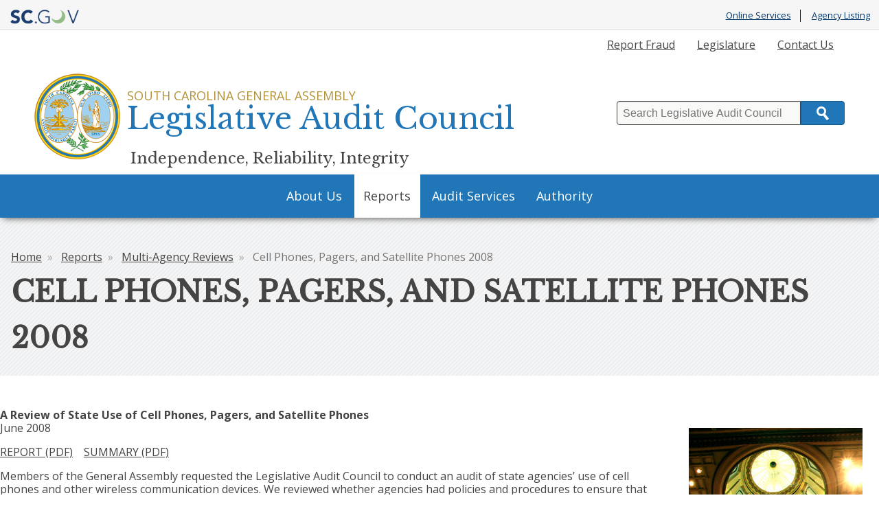

--- FILE ---
content_type: text/html; charset=UTF-8
request_url: https://lac.sc.gov/reports/multi-agency-reviews/cell-phones-pagers-and-satellite-phones-2008
body_size: 17005
content:
<!DOCTYPE html>
<html lang="en" dir="ltr" prefix="content: http://purl.org/rss/1.0/modules/content/  dc: http://purl.org/dc/terms/  foaf: http://xmlns.com/foaf/0.1/  og: http://ogp.me/ns#  rdfs: http://www.w3.org/2000/01/rdf-schema#  schema: http://schema.org/  sioc: http://rdfs.org/sioc/ns#  sioct: http://rdfs.org/sioc/types#  skos: http://www.w3.org/2004/02/skos/core#  xsd: http://www.w3.org/2001/XMLSchema# ">
  <head>
    <meta charset="utf-8" />
<script async src="https://www.googletagmanager.com/gtag/js?id=G-PXEPHQBRQ5"></script>
<script>window.dataLayer = window.dataLayer || [];function gtag(){dataLayer.push(arguments)};gtag("js", new Date());gtag("set", "developer_id.dMDhkMT", true);gtag("config", "G-PXEPHQBRQ5", {"groups":"default","page_placeholder":"PLACEHOLDER_page_location"});</script>
<meta name="Generator" content="Drupal 10 (https://www.drupal.org)" />
<meta name="MobileOptimized" content="width" />
<meta name="HandheldFriendly" content="true" />
<meta name="viewport" content="width=device-width, initial-scale=1.0" />
<link rel="icon" href="/themes/custom/lacpalmetto/favicon.ico" type="image/vnd.microsoft.icon" />
<link rel="canonical" href="https://lac.sc.gov/reports/multi-agency-reviews/cell-phones-pagers-and-satellite-phones-2008" />
<link rel="shortlink" href="https://lac.sc.gov/node/165" />

    <title>Cell Phones, Pagers, and Satellite Phones 2008 | Legislative Audit Council</title>
    <link rel="stylesheet" media="all" href="/sites/lac/files/css/css_iwMLyIUP1wkW9V31c0DewHykyqJ4pKnbenBNDW0wrLY.css?delta=0&amp;language=en&amp;theme=lacpalmetto&amp;include=eJxVyDEOgDAIAMAPNfIkQ4GaRgoGWPy9TiZul6NTeJbHjkQePN3g0zbCrcS4KdKFuqTKYbyXvznUO2rLO0sWdEx5AM1aIe4" />
<link rel="stylesheet" media="all" href="//fonts.googleapis.com/css?family=Open+Sans:400,400i,700,700i|Oswald:400" />
<link rel="stylesheet" media="all" href="//maxcdn.bootstrapcdn.com/font-awesome/4.7.0/css/font-awesome.min.css" />
<link rel="stylesheet" media="all" href="//fonts.googleapis.com/css?family=Libre+Baskerville:400,400i|Open+Sans:400,400i,700,700i" />
<link rel="stylesheet" media="all" href="/sites/lac/files/css/css_8O5y_cpod2NUgfIuM6_9wW3Bma_yE0QKw_jx8UkqqhU.css?delta=4&amp;language=en&amp;theme=lacpalmetto&amp;include=eJxVyDEOgDAIAMAPNfIkQ4GaRgoGWPy9TiZul6NTeJbHjkQePN3g0zbCrcS4KdKFuqTKYbyXvznUO2rLO0sWdEx5AM1aIe4" />

    
  </head>
  <body>
        <a href="#main-content" class="visually-hidden focusable">
      Skip to main content
    </a>
    
      <div class="dialog-off-canvas-main-canvas" data-off-canvas-main-canvas>
    <script type="text/javascript" src="https://code.jquery.com/jquery-3.2.1.min.js" ></script>
<script type="text/javascript">
   $(document).ready(function(){
	$("#SearchTxt").keyup(function(event){
    	   if(event.keyCode == 13){
              $("#Searchbtn").click();
    	   }
	});
	   $("#Searchbtn").click(function()
           {
             // alert($(SearchTxt).val());
			  var txt=$('#SearchTxt').val();
			 // var searchUrl='https://sc.gov?q=' + txt;
			  var searchUrl='/searchresults?q=' + txt;
			  window.location.href = searchUrl;
           }
        );

    })
</script>

<header class="scGovBranding group">
	<a href="https://sc.gov/" title="SC.GOV - The Official Web Site of the State of South Carolina" class="scGovLogo"><img src="/themes/custom/lacpalmetto/images/mobileLogo.png" alt="SC.GOV logo" border="0" /></a>
  <span class="tagline printOnly">The Official Web Site of the State of South Carolina</span>

  <div class="scGovLinks">
    <ul>
  		<li><a href="https://sc.gov/Online-Services" title="SC.GOV Online Services Listing" target="_blank">Online Services</a></li>
      <li><a href="https://sc.gov/agency-listing" title="Alphabetical list of SC agencies" target="_blank">Agency Listing</a></li>
    </ul>
  </div>
</header>
<div class="partnerSite group">
    <div class="siteAlert emergencyAlert">
      <div>
    <div id="block-lacpalmetto-sitealert">
  
    
      
  </div>

  </div>

  </div>
      <div class="siteAlert infoAlert">
      <div>
    <div id="block-lacpalmetto-informationsitealert">
  
    
      
  </div>

  </div>

  </div>
    <div class="headerAndQuickLinks">
    <div class="horizontalQuickLinks group">
      <div>
    <nav role="navigation" aria-labelledby="block-lacpalmetto-quicklinks-menu" id="block-lacpalmetto-quicklinks">
            
  <h2 class="visually-hidden" id="block-lacpalmetto-quicklinks-menu">Quick Links</h2>
  

        
              <ul>
              <li>
        <a href="/index.php/contact-us" data-drupal-link-system-path="node/50">Contact Us</a>
              </li>
          <li>
        <a href="https://www.scstatehouse.gov/">Legislature</a>
              </li>
          <li>
        <a href="https://oig.sc.gov/">Report Fraud</a>
              </li>
        </ul>
  


  </nav>

  </div>

  </div>
    <header class="partnerBranding group">
    <div class="brandingContainer group">
      <div class="partnerName group">
        <h1>
          <a href="/" title="Agency Home" class="partnerLogo">
            <span class="subTitle">South Carolina General Assembly</span>
            <span class="title">Legislative Audit Council</span>
          </a>
        </h1>
                <div class="headerContent group">
            <div>
    <div id="block-lacpalmetto-headercontent">
  
    
      
            <div><p>Independence, Reliability, Integrity</p></div>
      
  </div>

  </div>

        </div>
              </div>
      <div class="searchContainer group">
        <label class="visually-hidden" for="SearchTxt">Search</label>
        <div class="searchBoxContainer group">
          <input type="text" placeholder="Search Legislative Audit Council" class="searchBox" id="SearchTxt" />
          <button class="searchButton" id="Searchbtn">Search</button>
        </div>
      </div>
    </div>
  </header>
</div>
   <div class="mainNav group" id="mainNav">
     <div class="container group">
       <a href="#" title="Toggle Mobile Menu" class="mobileMenuButton" id="openMenuButton"><i class="fa fa-bars"></i>Menu</a>
         <div>
    <nav role="navigation" aria-labelledby="block-lacpalmetto-main-menu-menu" id="block-lacpalmetto-main-menu">
            
  <h2 class="visually-hidden" id="block-lacpalmetto-main-menu-menu">Main navigation</h2>
  

        
              <ul class="menu-firstLevel" aria-label="Main Nav First Level">
                    <li class="menu-item menu-item--expanded">
        <a href="/about-us" data-drupal-link-system-path="node/36">About Us</a>
                                <ul class="menu-secondLevel" aria-label="Main Nav Sub Menu" role="menu">
                    <li class="menu-item">
        <a href="/about-us/governing-board" data-drupal-link-system-path="node/37">Governing Board</a>
              </li>
                <li class="menu-item">
        <a href="/about-us/employee-directory" data-drupal-link-system-path="node/38">Employee Directory</a>
              </li>
                <li class="menu-item">
        <a href="/about-us/peer-review-reports" data-drupal-link-system-path="node/39">Peer Review Reports</a>
              </li>
        </ul>
  
              </li>
                <li class="menu-item menu-item--expanded menu-item--active-trail">
        <a href="/reports" data-drupal-link-system-path="node/41">Reports</a>
                                <ul class="menu-secondLevel" aria-label="Main Nav Sub Menu" role="menu">
                    <li class="menu-item">
        <a href="/reports/latest-reports" data-drupal-link-system-path="node/181">The Latest Reports</a>
              </li>
                <li class="menu-item">
        <a href="/reports/work-progress" data-drupal-link-system-path="node/182">Work In Progress</a>
              </li>
                <li class="menu-item">
        <a href="/reports/reports-agency-a-k" data-drupal-link-system-path="node/190">Reports by Agency A-K</a>
              </li>
                <li class="menu-item">
        <a href="/reports/reports-agency-l-z" data-drupal-link-system-path="node/45">Reports by Agency L-Z</a>
              </li>
                <li class="menu-item menu-item--active-trail">
        <a href="/reports/multi-agency-reviews" data-drupal-link-system-path="node/46">Multi-Agency Reviews</a>
              </li>
                <li class="menu-item">
        <a href="/reports/sunset-reviews" data-drupal-link-system-path="node/47">Sunset Reviews</a>
              </li>
        </ul>
  
              </li>
                <li class="menu-item menu-item--expanded">
        <a href="/audit-services" data-drupal-link-system-path="node/42">Audit Services</a>
                                <ul class="menu-secondLevel" aria-label="Main Nav Sub Menu" role="menu">
                    <li class="menu-item">
        <a href="/audit-services/request-audit" data-drupal-link-system-path="node/43">Request an Audit</a>
              </li>
        </ul>
  
              </li>
                <li class="menu-item">
        <a href="/authority" data-drupal-link-system-path="node/191">Authority</a>
              </li>
        </ul>
  


  </nav>

  </div>

     </div>
   </div>
   <div class="pageHeading group">
     <div class="container">
          			<nav class="breadcrumbs">
   				  <div>
    <div id="block-lacpalmetto-breadcrumbs">
  
    
        <nav role="navigation" aria-labelledby="system-breadcrumb">
    <h2 id="system-breadcrumb" class="visually-hidden">Breadcrumb</h2>
    <ol>
          <li>
                  <a href="/">Home</a>
              </li>
          <li>
                  <a href="/reports">Reports</a>
              </li>
          <li>
                  <a href="/reports/multi-agency-reviews">Multi-Agency Reviews</a>
              </li>
          <li>
                  Cell Phones, Pagers, and Satellite Phones 2008
              </li>
        </ol>
  </nav>

  </div>

  </div>

   			</nav>
 		          <span class="pageTitle">  <div>
    <div id="block-lacpalmetto-page-title">
  
    
      
  <h1><span>Cell Phones, Pagers, and Satellite Phones 2008</span>
</h1>


  </div>

  </div>
</span>
     </div>
   </div>
  <div class="pageContainer container group" id="main-content">
        <div>
    <div data-drupal-messages-fallback class="hidden"></div>
<div id="block-lacpalmetto-content">
  
    
      <div class="mainContentContainer threeColLayout group">
  <div class="mainContent group">
        
            <div><p><span><span><span><span><span><span><span><span><span><span><span><span><span><span><span><span><strong>A&nbsp;Review of State Use of Cell Phones, Pagers, and Satellite Phones</strong><br>
June 2008</span></span></span></span></span></span></span></span></span></span></span></span></span></span></span></span></p>

<p><span><span><span><span><span><span><span><span><span><span><span><span><span><span><span><span><a href="/sites/lac/files/Documents/Legislative%20Audit%20Council/Reports/Multi-Agency/Cells_Pagers_Satellites.pdf">REPORT (PDF)</a>&nbsp; &nbsp;&nbsp;<a href="/sites/lac/files/Documents/Legislative%20Audit%20Council/Reports/Multi-Agency/Cells_Pagers_Satellites_Summary.pdf">SUMMARY (PDF)</a></span></span></span></span></span></span></span></span></span></span></span></span></span></span></span></span></p>

<p><span><span><span><span><span><span><span><span><span><span><span><span><span><span><span><span>Members of the General Assembly requested the Legislative Audit Council to conduct an audit of state agencies’ use of cell phones and other wireless communication devices. We reviewed whether agencies had policies and procedures to ensure that cell phones and other devices are used in an efficient manner and reviewed the adequacy of agency internal controls over these devices.</span></span></span></span></span></span></span></span></span></span></span></span></span></span></span></span></p>

<p><span><span><span><span><span><span><span><span><span><span><span><span><span><span><span><span>We estimate that during the time of our review state agencies had over 15,000 cell phones, 7,000 pagers, and 170 satellite phones. Approximately 25% of state employees carried state-issued cell phones. Of the 100 agencies we surveyed, 96 reported having issued cell phones and/or pagers to their employees. For equipment and services, we estimate that the state spent over $7 million on cell phones, $790,000 on pagers, and $68,000 on satellite phones in FY 05-06.</span></span></span></span></span></span></span></span></span></span></span></span></span></span></span></span></p></div>
      
  </div>
  <aside class="rightAside group">
    
            <div><p><img alt="Dome" data-entity-type="file" data-entity-uuid="72c4b190-b9b8-43a8-986b-78e43e157441" src="/sites/lac/files/Documents/Images/domeinterior1_16.jpg" width="253" height="173" loading="lazy"></p>

<p><strong>&nbsp; &nbsp; &nbsp; &nbsp; &nbsp; &nbsp; &nbsp;State House Dome</strong></p></div>
      
  </aside>
</div>

  </div>

  </div>

    </div>


<footer class="partnerFooter group">
    <div class="partnerFooterContainer container group">
    <div class="footerLeft">
          <div>
    <div id="block-lacpalmetto-footercontent">
  
    
      
            <div><p>Legislative Audit Council<br>
1331 Elmwood Ave., Ste. 315<br>
Columbia, SC 29201<br>
(803) 253-7612</p></div>
      
  </div>

  </div>

    </div>
    <div class="footerRight group">
        <div>
    <nav role="navigation" aria-labelledby="block-lacpalmetto-footer-menu" id="block-lacpalmetto-footer">
            
  <h2 class="visually-hidden" id="block-lacpalmetto-footer-menu">Footer menu</h2>
  

        
              <ul>
              <li>
        <a href="/information-resources" data-drupal-link-system-path="node/48">Information Resources</a>
              </li>
          <li>
        <a href="https://oig.sc.gov/">Report Fraud</a>
              </li>
          <li>
        <a href="/disclaimer" data-drupal-link-system-path="node/49">Disclaimer</a>
              </li>
        </ul>
  


  </nav>

  </div>

    </div>
  </div>
</footer>
<footer class="scGovFooter group">
	<div class="footerContainer group">
		<section class="links">
			<span><a href="https://sc.gov" title="SC.GOV portal">SC.GOV Home</a></span>
			<span><a href="https://sc.gov/privacy-and-security-policy">SC.GOV Privacy & Security Policy</a></span>
			<span><a href="https://sc.gov/help-center" title="SC.GOV Help Center">Help Center</a></span>
			<span><a href="https://sc.accessgov.com/sc/Forms/Page/sc/sc-contactus" title="Contact SC.GOV Support">Contact SC.GOV</a></span>
			<span><a href="https://get.adobe.com/reader/" target="_blank">Download Adobe Reader</a></span>
		</section>
		<section class="copyright">
			Copyright &copy;
			<script type="text/javascript">
				var dteNow = new Date();
				var intYear = dteNow.getFullYear();
				document.write(intYear);
			</script> State of South Carolina
		</section>
	</div>
</footer>
</div>
<!-- Google Analytics Code -->
<!-- Global site tag (gtag.js) - Google Analytics -->
<script async="" src="https://www.googletagmanager.com/gtag/js?id=UA-123268593-1"></script>
<script type="text/javascript">
  var prodHosts= ["lac.sc.gov"];
  var arrayLength = prodHosts.length;
  for (var i = 0; i < arrayLength; i++) {
			if(window.location.hostname.toLowerCase()==prodHosts[i].toLowerCase())
			{
      window.dataLayer = window.dataLayer || [];
      function gtag(){dataLayer.push(arguments);}
      gtag('js', new Date());
      gtag('config', 'UA-123268593-1');
			}
		}
</script>
<!-- Google Analytics Code -->

  </div>

    
    <script type="application/json" data-drupal-selector="drupal-settings-json">{"path":{"baseUrl":"\/","pathPrefix":"","currentPath":"node\/165","currentPathIsAdmin":false,"isFront":false,"currentLanguage":"en"},"pluralDelimiter":"\u0003","suppressDeprecationErrors":true,"google_analytics":{"account":"G-PXEPHQBRQ5","trackOutbound":true,"trackMailto":true,"trackTel":true,"trackDownload":true,"trackDownloadExtensions":"7z|aac|arc|arj|asf|asx|avi|bin|csv|doc(x|m)?|dot(x|m)?|exe|flv|gif|gz|gzip|hqx|jar|jpe?g|js|mp(2|3|4|e?g)|mov(ie)?|msi|msp|pdf|phps|png|ppt(x|m)?|pot(x|m)?|pps(x|m)?|ppam|sld(x|m)?|thmx|qtm?|ra(m|r)?|sea|sit|tar|tgz|torrent|txt|wav|wma|wmv|wpd|xls(x|m|b)?|xlt(x|m)|xlam|xml|z|zip"},"ckeditorAccordion":{"accordionStyle":{"collapseAll":1,"keepRowsOpen":1,"animateAccordionOpenAndClose":1,"openTabsWithHash":1,"allowHtmlInTitles":0}},"user":{"uid":0,"permissionsHash":"a8baacdc5f0cf6afd5f94a71b32ed8d9909fb0450f6f8c8a7ef206d0d7aaaf3d"}}</script>
<script src="/sites/lac/files/js/js_NGWKGGgF-jWTwjAIRdRlOKhQsPyD5Fpy_Xi2A-ZgNeA.js?scope=footer&amp;delta=0&amp;language=en&amp;theme=lacpalmetto&amp;include=eJxdyDEOgDAIBdALNXKkBgEbIvKbyuLt3RzcXp6cpl5YnUWw1JH0aTsWsiy1DWCEdU6Op1xu-kcLlslxWRVoBHaOF2IzI9s"></script>
<script src="/modules/contrib/ckeditor_accordion/js/accordion.frontend.min.js?t5oxbc"></script>
<script src="/sites/lac/files/js/js_f_HFGTzVfQ_yyH9TRkO8FtyHEWDxaux2S-JwQuPeju4.js?scope=footer&amp;delta=2&amp;language=en&amp;theme=lacpalmetto&amp;include=eJxdyDEOgDAIBdALNXKkBgEbIvKbyuLt3RzcXp6cpl5YnUWw1JH0aTsWsiy1DWCEdU6Op1xu-kcLlslxWRVoBHaOF2IzI9s"></script>

  </body>
</html>


--- FILE ---
content_type: text/css
request_url: https://lac.sc.gov/sites/lac/files/css/css_8O5y_cpod2NUgfIuM6_9wW3Bma_yE0QKw_jx8UkqqhU.css?delta=4&language=en&theme=lacpalmetto&include=eJxVyDEOgDAIAMAPNfIkQ4GaRgoGWPy9TiZul6NTeJbHjkQePN3g0zbCrcS4KdKFuqTKYbyXvznUO2rLO0sWdEx5AM1aIe4
body_size: 53507
content:
/* @license GPL-2.0-or-later https://www.drupal.org/licensing/faq */
html{box-sizing:border-box;height:100%;}*,*::after,*::before{box-sizing:inherit;}*:focus{outline:1px dotted #000;}article,aside,details,figcaption,figure,footer,header,hgroup,nav,section{display:block;}audio,canvas,video{display:inline;zoom:1;}html{font-size:100%;-webkit-text-size-adjust:100%;-ms-text-size-adjust:100%;}a:focus{outline:thin dotted;}a:hover,a:active{outline:0;}h1{font-size:2em;}abbr[title]{border-bottom:1px dotted;}b,strong{font-weight:700;}blockquote{margin:1em 40px;}dfn{font-style:italic;}mark{background:#ff0;color:#000;}pre,code,kbd,samp{font-family:monospace,serif;_font-family:'courier new',monospace;font-size:1em;}pre{white-space:pre-wrap;word-wrap:break-word;}q{quotes:none;}q:before,q:after{content:none;}small{font-size:75%;}sub,sup{font-size:75%;line-height:0;position:relative;vertical-align:baseline;}sup{top:-.5em;}sub{bottom:-.25em;}ul,ol{margin-left:0;padding:0;}dd{margin:0 0 0 40px;}nav ul,nav ol{list-style:none;list-style-image:none;}img{border:0;-ms-interpolation-mode:bicubic;}svg:not(:root){overflow:hidden;}fieldset{border:0;margin:0;padding:0;}legend{border:0;}button,input,select,textarea{font-size:100%;vertical-align:middle;margin:0;}button,input{line-height:normal;}button,input[type=button],input[type=reset],input[type=submit]{cursor:pointer;-webkit-appearance:button;overflow:visible;}input[type=checkbox],input[type=radio]{box-sizing:border-box;padding:0;}input[type=search]{-moz-box-sizing:content-box;-webkit-box-sizing:content-box;box-sizing:content-box;}button::-moz-focus-inner,input::-moz-focus-inner{border:0;padding:0;}textarea{overflow:auto;vertical-align:top;}table{border-spacing:0;}audio:not([controls]),[hidden]{display:none;}body,figure,form{margin:0;}.group:before,.toolbar-bar:before,.breadcrumbs ol:before,.mainNav .menu-firstLevel:before,.mainNav .menu-secondLevel:before,.mainNav .menu-secondLevel > li:before,.horizontalQuickLinks ul:before,nav.tabs:before,nav.tabs ul:before,.group:after,.toolbar-bar:after,.breadcrumbs ol:after,.mainNav .menu-firstLevel:after,.mainNav .menu-secondLevel:after,.mainNav .menu-secondLevel > li:after,.horizontalQuickLinks ul:after,nav.tabs:after,nav.tabs ul:after,fieldset:before,fieldset:after,.mainNav nav:before,.mainNav nav:after{content:"";display:table;}.group:after,.toolbar-bar:after,.breadcrumbs ol:after,.mainNav .menu-firstLevel:after,.mainNav .menu-secondLevel:after,.mainNav .menu-secondLevel > li:after,.horizontalQuickLinks ul:after,nav.tabs:after,nav.tabs ul:after,fieldset:after,.mainNav nav:after{clear:both;}.group,.toolbar-bar,.breadcrumbs ol,.mainNav .menu-firstLevel,.mainNav .menu-secondLevel,.mainNav .menu-secondLevel > li,.horizontalQuickLinks ul,nav.tabs,nav.tabs ul,fieldset,.mainNav nav{zoom:1;}.clearfix:after{content:"";display:table;clear:both;}.hide,.printOnly{display:none;}.nowrap{white-space:nowrap;}.center{text-align:center;}.mobileMenuButton,.tableScroll{display:none;}.visually-hidden{position:absolute !important;clip:rect(1px,1px,1px,1px);overflow:hidden;height:1px;width:1px;word-wrap:normal;}.visually-hidden.focusable:active,.visually-hidden.focusable:focus{position:static !important;clip:auto;overflow:visible;height:auto;width:auto;}.invisible{visibility:hidden;}a.visually-hidden,a.visually-hidden:hover,a.visually-hidden:visited{width:20em;height:5em;position:absolute;left:0px;top:-500px;width:1px;height:1px;overflow:hidden;}a.visually-hidden:active,a.visually-hidden:focus{top:0;width:10em;height:1em;left:40em;z-index:100;background:#fff;text-align:center;padding:0.25em 0 0.5em;display:block;}header img,.pageContainer img{max-width:100%;max-height:100%;}.partnerSite form.contact-form{max-width:60em;margin:0 auto;}.partnerSite fieldset{width:100%;float:left;}.partnerSite label{font-weight:bold;display:block;font-size:1.125em;margin-left:1%;color:#444;margin-top:1em;padding-bottom:3px;}.partnerSite label em{font-size:75%;padding-left:1%;font-weight:normal;}.partnerSite input[type=checkbox],.partnerSite input[type=radio]{margin-top:1.2em;vertical-align:top;margin-left:0.5em;}.partnerSite input[type=checkbox] + label,.partnerSite input[type=radio] + label{margin-top:1em;display:inline-block;line-height:1em;margin-left:0.25em;}.partnerSite select{padding:0 0 0 4px;width:93.8%;margin:0 1% 0.5em;height:33px;font-size:1.125em;line-height:33px;box-sizing:content-box;-moz-box-shadow:inset 0 1px 2px #E9E9E8;-webkit-box-shadow:inset 0 1px 2px #E9E9E8;box-shadow:inset 0 1px 2px #E9E9E8;-webkit-border-radius:4px;border-radius:4px;}.partnerSite input[type=text],.partnerSite input[type=password],.partnerSite input[type=email],.partnerSite input[type=file],.partnerSite input[type=url],.partnerSite input[type=num],.partnerSite textarea{background:#f9f9f8;border:1px solid #444;padding:1px 0 1px 4px;-webkit-appearance:none;-webkit-border-radius:4px;border-radius:4px;-moz-box-shadow:inset 0 1px 2px #E9E9E8;-webkit-box-shadow:inset 0 1px 2px #E9E9E8;box-shadow:inset 0 1px 2px #E9E9E8;width:98%;margin:0 1% 0.5em;font-size:1.125em;line-height:28px;box-sizing:content-box;font-weight:normal;}.partnerSite input[type=text]:hover,.partnerSite input[type=text]:focus,.partnerSite input[type=password]:hover,.partnerSite input[type=password]:focus,.partnerSite input[type=email]:hover,.partnerSite input[type=email]:focus,.partnerSite input[type=file]:hover,.partnerSite input[type=file]:focus,.partnerSite input[type=url]:hover,.partnerSite input[type=url]:focus,.partnerSite input[type=num]:hover,.partnerSite input[type=num]:focus,.partnerSite textarea:hover,.partnerSite textarea:focus{border:1px solid #308446;}.partnerSite input[type=text]:focus,.partnerSite input[type=password]:focus,.partnerSite input[type=email]:focus,.partnerSite input[type=file]:focus,.partnerSite input[type=url]:focus,.partnerSite input[type=num]:focus,.partnerSite textarea:focus{border:1px solid #308446;-moz-box-shadow:inset -1px 1px 1px 0px rgba(0,0,0,0.4),inset 1px -1px 1px 0px rgba(0,0,0,0.4);-webkit-box-shadow:inset -1px 1px 1px 0px rgba(0,0,0,0.4),inset 1px -1px 1px 0px rgba(0,0,0,0.4);box-shadow:inset -1px 1px 1px 0px rgba(0,0,0,0.4),inset 1px -1px 1px 0px rgba(0,0,0,0.4);}.partnerSite input[type=submit],.partnerSite input[type=button],.partnerSite button{background-color:#2076B7;-webkit-appearance:none;-webkit-border-radius:4px;border-radius:4px;-webkit-transition:background-color 0.15s ease-in-out;-moz-transition:background-color 0.15s ease-in-out;-o-transition:background-color 0.15s ease-in-out;transition:background-color 0.15s ease-in-out;border:1px solid #185a8c;color:#fff;padding:8px 10px;display:inline-block;margin:0.5em 2em 0.5em 0;}.partnerSite input[type=submit]:hover,.partnerSite input[type=submit]:focus,.partnerSite input[type=button]:hover,.partnerSite input[type=button]:focus,.partnerSite button:hover,.partnerSite button:focus{background-color:#113e60;color:#fff;-webkit-transition:background-color 0.15s ease-in-out;-moz-transition:background-color 0.15s ease-in-out;-o-transition:background-color 0.15s ease-in-out;transition:background-color 0.15s ease-in-out;}.partnerSite .contextual input[type=submit]:hover,.partnerSite .contextual input[type=submit]:focus,.partnerSite .contextual input[type=button]:hover,.partnerSite .contextual input[type=button]:focus,.partnerSite .contextual button:hover,.partnerSite .contextual button:focus{background-color:#fff;}.partnerSite #block-contactustextblock{width:50%;margin:2em auto;}.partnerSite #contact-message-contact-us-form{width:50%;margin:0 auto;clear:both;}.partnerSite input[type=submit].button--primary{text-transform:uppercase;float:right;margin-right:0;font-weight:bold;background-color:#308446;border-color:#225f32;}.partnerSite input[type=submit].button--primary:hover,.partnerSite input[type=submit].button--primary:focus{background-color:#225f32;color:#fff;-webkit-transition:background-color 0.15s ease-in-out;-moz-transition:background-color 0.15s ease-in-out;-o-transition:background-color 0.15s ease-in-out;transition:background-color 0.15s ease-in-out;}.partnerSite .form-actions{margin-top:2em;}.scGovBranding{font-family:"Open Sans",Helvetica,Arial,sans-serif;font-size:100%;line-height:160%;background:#f6f6f6;border-bottom:1px solid #dddddd;font-size:87.5%;min-height:2.3em;margin:0;width:100%;position:relative;padding:0.5em 0;clear:both;}.scGovBranding a.scGovLogo{margin:0.1em 0 0 1%;display:inline-block;float:left;max-width:8em;line-height:2em;height:2em;}.scGovBranding a.scGovLogo img{max-height:100%;vertical-align:middle;}.scGovBranding .scGovLinks{font-size:0.9375em;padding-top:0.1em !important;display:block;float:right;}.scGovBranding .scGovLinks ul{list-style:none;margin:0.25em 0 0 0;display:block;width:100%;background:transparent;text-align:right;}.scGovBranding .scGovLinks ul li{display:inline;margin:0.25em auto;width:49%;margin:0;clear:none;text-align:center;}.scGovBranding .scGovLinks ul li:first-child{border-right:1px solid #00172e;}.scGovBranding .scGovLinks ul li a{color:#003466;padding:0.25em 1em;display:inline;text-decoration:underline;}.scGovBranding .scGovLinks ul li a:hover,.scGovBranding .scGovLinks ul li a:focus{text-decoration:none;}footer.scGovFooter{font-family:"Open Sans",Helvetica,Arial,sans-serif;width:100%;background-color:#2076B7;color:#fff;}footer.scGovFooter .footerContainer{padding:40px 0 20px;}footer.scGovFooter section.links{clear:both;padding:0.25em 0;text-align:center;}footer.scGovFooter section.links a{display:inline-block;padding:0;text-align:center;font-size:87.5%;margin:0 1%;width:auto;}footer.scGovFooter section.links a,footer.scGovFooter section.links a:link,footer.scGovFooter section.links a:visited,footer.scGovFooter section.links a:hover,footer.scGovFooter section.links a:active,footer.scGovFooter section.links a:focus{color:#fff;}footer.scGovFooter section.links span:before{display:inline-block;content:"|";margin:0;}footer.scGovFooter section.links span:first-child:before{display:none;}footer.scGovFooter section.copyright{font-size:87.5%;padding:0.5em 0.5em 0 0.5em;clear:both;text-align:center;}body{font-size:100%;line-height:140%;}.partnerSite{background:#fff;color:#444;font:normal normal 1em/120% "Open Sans",Verdana,Arial,Helvetica,sans-serif;}.partnerSite a,.partnerSite a:link{color:#444;}.partnerSite a:visited{color:#308446;}.partnerSite a:hover,.partnerSite a:focus{color:#308446;text-decoration:none;}.partnerSite ol,.partnerSite ul{list-style-position:outside;margin-left:1.5em;}.partnerSite li{margin:0.25em 0;}.partnerSite img{margin:0.5em 1% 0.25em 1%;max-width:100%;height:auto;}.partnerSite .videoPanelContainer img{width:100%;max-width:none;margin:0;}.partnerSite .videoPanelContainer p{margin:0;}.partnerSite .videoPanelContainer .contentRotatorInfoBlock p{margin:1em 0;}.partnerSite small{font-size:0.875em;}.partnerSite table{border:1px solid #444;overflow-x:scroll;border-spacing:0;}.partnerSite td,.partnerSite th{border:1px solid #444;padding:0.5em;}.partnerSite th{background:#444;color:white;border-color:#2b2b2b;}.partnerSite hr{width:98% !important;background:#DDD;height:1px;color:#DDD;border:0;}.partnerSite p{margin:1em 0;}.partnerSite h1,.partnerSite h2,.partnerSite h3,.partnerSite h4,.partnerSite h5,.partnerSite h6{font:normal bold 1em/160% "Libre Baskerville",Georgia,"Times New Roman",Times,serif;padding:0.5em 0 0;margin:0;clear:both;}.partnerSite h1:first-child,.partnerSite h2:first-child,.partnerSite h3:first-child,.partnerSite h4:first-child,.partnerSite h5:first-child,.partnerSite h6:first-child{padding-top:0;}.partnerSite h1,.partnerSite h2,.partnerSite h3{color:#444;}.partnerSite h4,.partnerSite h5,.partnerSite h6{color:#308446;}.partnerSite h1{font-size:2.375em;}.partnerSite h2{font-size:2em;}.partnerSite h3{font-size:1.75em;}.partnerSite h4{font-size:1.5em;}.partnerSite h5{font-size:1.375em;}.partnerSite h6{font-size:1.125em;}.partnerBranding{width:100%;padding:1em 0 0 0;background:transparent;}.horizontalQuickLinks + .partnerBranding{padding-top:0;}.partnerName{float:left;}.brandingContainer{padding:10px 50px;position:relative;}.brandingContainer h1{line-height:100%;margin:0;padding:0;font-size:1em;}.brandingContainer h2{color:#2076B7;font-size:1.25em;font-style:italic;margin:0;}.brandingContainer a,.brandingContainer a:link,.brandingContainer a:hover,.brandingContainer a:visited,.brandingContainer a:focus{text-decoration:none;color:#308446;}.brandingContainer a span{display:block;clear:both;}.brandingContainer a .title{font:normal normal 2.75em/100% "Libre Baskerville",Georgia,"Times New Roman",Times,serif;color:#2076B7;}.brandingContainer a .subTitle{font:normal normal 1.5em "Open Sans",Verdana,Arial,Helvetica,sans-serif;padding:30px 0 0;color:#B19236;text-transform:uppercase;font-size:1.125em;}.partnerLogo{display:block;background-image:url(/themes/custom/lacpalmetto/images/partnerLogo.png);background-repeat:no-repeat;background-position:left bottom;background-size:125px 125px;padding-left:calc(10px + 125px);min-height:calc(10px + 125px);}.searchContainer{max-width:400px;width:100%;margin-top:3.125em;float:right;text-align:right;}.searchContainer input[type=text],.searchContainer button{float:left;}.searchContainer input[type=text]{max-width:318px;width:250px;margin:0;border-top-right-radius:0;border-bottom-right-radius:0;font-size:1em;line-height:28px;padding:3px 8px;height:27px;-webkit-transition:all 0.25s ease-in-out;-moz-transition:all 0.25s ease-in-out;-o-transition:all 0.25s ease-in-out;transition:all 0.25s ease-in-out;}.searchContainer input[type=text]:active,.searchContainer input[type=text]:focus{width:326px;-webkit-transition:all 0.25s ease-in-out;-moz-transition:all 0.25s ease-in-out;-o-transition:all 0.25s ease-in-out;transition:all 0.25s ease-in-out;border:1px solid #2076B7;}.searchContainer button{width:64px;height:35px;border-top-left-radius:0;border-bottom-left-radius:0;text-indent:-5000px;background-image:url(/themes/custom/lacpalmetto/images/searchIcon.png);background-repeat:no-repeat;background-position:center center;}.searchContainer button span{position:fixed;left:-1000px;top:-1000px;}.partnerSite .searchContainer button{margin:0;}.searchBoxContainer{float:right;}.headerContent{float:left;clear:both;color:#444;font:normal normal 1.375em "Libre Baskerville",Georgia,"Times New Roman",Times,serif;margin-left:calc(10px + 130px);margin-top:-15px;}.headerContent p{margin:0;}.pageContainer{margin:2em auto;}.rightAside{background-color:transparent;color:#444;}.rightAside > div{padding:20px;}.rightAside ul{list-style-type:none;margin:0;}.rightAside h1,.rightAside h2,.rightAside h3{color:#444;}.rightAside h4,.rightAside h5,.rightAside h6{color:#444;}.rightAside a,.rightAside a:link{color:#444;}.rightAside a:visited{color:#444;}.rightAside a:hover,.rightAside a:focus{color:#308446;}.subMenu ul{border:1px solid gainsboro;border-top:none;float:left;width:100%;}.subMenu ul li a{display:block;padding:0.5em;width:100%;border-top:1px solid gainsboro;text-decoration:none;}.subMenu ul li{margin:0;width:100%;float:left;display:block;}.subMenu ul li:first-child a{border:none;}.subMenu h1,.subMenu h2,.subMenu h3{color:#fff;background:#444;padding:0.5em;margin:0;}.subMenu h1:first-child,.subMenu h2:first-child,.subMenu h3:first-child{padding-top:0.5em;}.subMenu h4,.subMenu h5,.subMenu h6{color:#fff;background:#444;padding:0.5em;margin:0;}.subMenu h4:first-child,.subMenu h5:first-child,.subMenu h6:first-child{padding-top:0.5em;}.subMenu a:hover,.subMenu a:focus{color:#fff;background:#308446;}.leftAside{background-color:transparent;border-right:1px dotted #f5f5f5;color:#444;}.leftAside > div{padding:20px;}.leftAside h1,.leftAside h2,.leftAside h3{color:#444;}.leftAside h4,.leftAside h5,.leftAside h6{color:#308446;}.leftAside a,.leftAside a:link{color:#444;}.leftAside a:visited{color:#308446;}.leftAside a:hover,.leftAside a:focus{color:#308446;}.partnerFooter{background-color:#2076B7;color:#fff;margin-bottom:0;line-height:1.813em;clear:both;padding:10px 0;}.partnerFooter .partnerFooterContainer{clear:both;padding-top:40px;background-image:url(/themes/custom/lacpalmetto/images/partnerLogo_Footer.png);background-repeat:no-repeat;background-position:center 30px;background-size:125px 125px;min-height:calc(30px + 125px);}.partnerFooter .footerLeft{float:left;text-align:left;}.partnerFooter .footerRight{float:right;margin-right:20px;text-align:right;}.partnerFooter ul{list-style-type:none;margin-left:2em;*display:block;}.partnerFooter ul.linksList li{display:block;}.partnerFooter strong{font-weight:600;}.partnerFooter p{width:auto;margin:0.25em 0 0.25em 0.5em;line-height:160%;}.partnerSite .partnerFooter a,.partnerSite .partnerFooter a:visited{color:#fff;text-decoration:underline;}.partnerSite .partnerFooter a:hover,.partnerSite .partnerFooter a:focus{text-decoration:none;}.partnerSite .partnerFooter .contextual-links a,.partnerSite .partnerFooter .contextual-links a:visited{color:#333;}.pageHeading{background-color:#f5f5f5;background-image:url("data:image/svg+xml,%3Csvg width='6' height='6' viewBox='0 0 6 6' xmlns='http://www.w3.org/2000/svg'%3E%3Cg fill='%230f4c8c' fill-opacity='0.1' fill-rule='evenodd'%3E%3Cpath d='M5 0h1L0 6V5zM6 5v1H5z'/%3E%3C/g%3E%3C/svg%3E");}.pageTitle h1{padding:0 0 0.5em;text-transform:uppercase;font-size:2.625em;}.breadcrumbs{margin:3em 0 0.5em;}.breadcrumbs ol{list-style-type:none;margin:0;}.breadcrumbs li{float:left;margin:0 0.25em;padding:0;color:#767676;}.breadcrumbs li:before{content:' \BB ';margin:0 0.5em 0 0;color:darkgray;}.breadcrumbs li:first-child{margin-left:0;}.breadcrumbs li:first-child:before{content:'';margin:0;}.searchResultsPage{margin:2em 0;}.searchResultsPage .cse .gsc-control-cse,.searchResultsPage .gsc-control-cse{background-color:transparent !important;border:none !important;padding:0 !important;}.searchResultsPage .gsc-control-cse,.searchResultsPage .gsc-control-cse .gsc-table-result{font:normal normal 1em/120% "Open Sans",Verdana,Arial,Helvetica,sans-serif !important;}.searchResultsPage form.gsc-search-box{font-size:1em !important;padding-left:10px;padding-right:10px;}.searchResultsPage table,.searchResultsPage table td,.searchResultsPage table th{border:none;}.searchResultsPage table.gsc-search-box td.gsc-input{padding:0;border:1px solid #444;}.searchResultsPage .cse input.gsc-search-button,.searchResultsPage input.gsc-search-button{height:auto;font-size:1em;padding:5px 8px;margin:0;}.searchResultsPage table td.gsc-search-button,.searchResultsPage table td.gsc-clear-button{padding:0;vertical-align:top !important;}.searchResultsPage div.gsc-clear-button{background-color:#cc2226;margin-right:0 !important;padding:7px 8px !important;padding-left:8px !important;border-radius:4px;display:inline-block !important;}.searchResultsPage .gsc-results .gsc-cursor-box{text-align:center;}.searchResultsPage .gsc-results .gsc-cursor-box .gsc-cursor-page{padding:0 4px;}.searchResultsPage .gsc-results .gsc-cursor-box .gsc-cursor-current-page{background-color:#444 !important;color:#fff !important;}.searchResultsPage input[type=text],.searchResultsPage input[type=text]:focus{box-shadow:none;-moz-box-shadow:none;-webkit-box-shadow:none;}.searchResultsPage input [type=submit],.searchResultsPage input[type=button],.searchResultsPage button{padding:18px 22px;}.searchResultsPage .gsc-search-button,.searchResultsPage .gsc-search-button-v2,.searchResultsPage button{background:#308446;border-radius:6px;border-top-left-radius:0;border-bottom-left-radius:0;}.searchResultsPage .gsc-search-button:hover,.searchResultsPage .gsc-search-button:focus,.searchResultsPage .gsc-search-button-v2:hover,.searchResultsPage .gsc-search-button-v2:focus,.searchResultsPage button:hover,.searchResultsPage button:focus{background:#113e60;}.searchResultsPage .gsc-result .gs-title{height:1.4em;}.searchResultsPage svg[Attributes Style]{width:18;height:18;}.mainNav{width:100%;position:relative;clear:both;background:#2076B7;-webkit-box-shadow:0px 5px 10px -5px rgba(0,0,0,0.75);-moz-box-shadow:0px 5px 10px -5px rgba(0,0,0,0.75);box-shadow:0px 5px 10px -5px rgba(0,0,0,0.75);}.mainNav .container{position:relative;}.mainNav nav{float:none;margin:0 auto;text-align:center;}.mainNav nav ul{margin:0;}.mainNav li{text-align:center;display:inline-block;margin:0;padding:0;}.mainNav li:hover ul,.mainNav li.expand ul,.mainNav li a:focus + ul{visibility:visible;opacity:1;transition-delay:0s;}.mainNav a{display:block;text-align:center;padding:1em 1.5em;font:normal normal 1em/120% "Open Sans",Verdana,Arial,Helvetica,sans-serif;line-height:1.5em;-webkit-transition:background-color 0.15s ease-in-out;-moz-transition:background-color 0.15s ease-in-out;-o-transition:background-color 0.15s ease-in-out;transition:background-color 0.15s ease-in-out;width:auto !important;}.mainNav a,.mainNav a:link,.mainNav a:visited{text-decoration:none;font-weight:normal;color:#fff;font-size:1.125em;font-weight:normal;}.mainNav a:hover,.mainNav li:hover a,.mainNav a:focus,.mainNav li.expand a{color:#444;background:#fff;cursor:pointer;-webkit-transition:background-color 0.15s ease-in-out;-moz-transition:background-color 0.15s ease-in-out;-o-transition:background-color 0.15s ease-in-out;transition:background-color 0.15s ease-in-out;}.mainNav li:first-child a{border-left:none;cursor:pointer;-moz-box-shadow:none;-webkit-box-shadow:none;box-shadow:none;}.mainNav nav ul.menu-firstLevel > li.menu-item--active-trail > a{background:#fff;color:#444;}.mainNav nav ul.menu-firstLevel > li.menu-item--active-trail:hover > a,.mainNav nav ul.menu-firstLevel > li.menu-item--active-trail > a:hover,.mainNav nav ul.menu-firstLevel > li.menu-item--active-trail > a:focus{background:#fff;color:#444;}.mainNav .menu-firstLevel{width:100%;padding:0;display:inline-block;float:left;}.mainNav .menu-secondLevel{border-radius:0 0 4px 4px;-webkit-box-shadow:0px 2px 4px 0px rgba(0,0,0,0.5);-moz-box-shadow:0px 2px 4px 0px rgba(0,0,0,0.5);box-shadow:0px 2px 4px 0px rgba(0,0,0,0.5);visibility:hidden;opacity:0;-webkit-transition:visibility 0s linear 0.3s,opacity 0.3s linear;-moz-transition:visibility 0s linear 0.3s,opacity 0.3s linear;-o-transition:visibility 0s linear 0.3s,opacity 0.3s linear;transition:visibility 0s linear 0.3s,opacity 0.3s linear;background:#fff;top:100%;z-index:600;position:absolute;float:left;overflow:hidden;}.mainNav .menu-secondLevel > ul{list-style-type:none;margin:0;padding:0;position:absolute;}.mainNav .menu-secondLevel > li{display:inline-block;float:left;}.mainNav .menu-secondLevel a,.mainNav .menu-secondLevel a:link,.mainNav .menu-secondLevel a:visited,.mainNav .menu-secondLevel a:hover{display:block;min-width:140px;height:50px;text-align:center;line-height:50px;text-decoration:none;}.mainNav .menu-secondLevel .menu-item{display:block;float:none;}.mainNav .menu-secondLevel .menu-item > a{width:auto;min-width:200px;text-align:left;padding-left:20px;}.mainNav .menu-secondLevel .menu-item > a,.mainNav .menu-secondLevel .menu-item > a:link,.mainNav .menu-secondLevel .menu-item > a:visited{font:normal normal 1em/120% "Open Sans",Verdana,Arial,Helvetica,sans-serif;color:#308446;background:transparent;}.mainNav .menu-secondLevel .menu-item > a:hover,.mainNav .menu-secondLevel .menu-item > a:focus{background:#2076B7;color:#fff;}.mainNav .menu-secondLevel .menu-item--expanded{display:block;float:none;}.mainNav .menu-secondLevel .menu-item--expanded > a{width:auto;min-width:140px;text-align:left;}.mainNav .menu-secondLevel .menu-item--expanded > a,.mainNav .menu-secondLevel .menu-item--expanded > a:link,.mainNav .menu-secondLevel .menu-item--expanded > a:visited{font:normal normal 1em/120% "Open Sans",Verdana,Arial,Helvetica,sans-serif;color:#308446;background:transparent;}.mainNav .menu-secondLevel .menu-item--expanded > a:hover,.mainNav .menu-secondLevel .menu-item--expanded > a:focus{background:#2076B7;color:#fff;}.mainNav a.mobileMenuButton{float:left;background:#2076B7;padding:0.75em;width:100%;font-size:1.125em;color:#fff;text-decoration:none;}.mainNav a.mobileMenuButton i{margin-right:5px;}.mainNav a.mobileMenuCloseButton{display:none;float:left;clear:both;background:#2076B7;font-size:1.125em;padding:0 0.5em;width:1em;height:2em;z-index:-1;}.mainNav a.mobileMenuCloseButton:hover,.mainNav a.mobileMenuCloseButton > a:focus{color:#fff;}.cycleContainer{clear:both;position:relative;text-align:center;width:100%;margin-left:auto;margin-right:auto;}.mainContentContainer .mainContent > div.cycleContainer{margin:1em 2.5em;}.cycle-slideshow{text-align:center;overflow:hidden;z-index:0;border:none;}.cycle-slideshow span{height:auto;width:100%;text-align:center;}.cycle-slideshow img{width:100%;max-width:none;margin:0;}.contentRotator .cycle-slideshow{overflow:visible;}.contentRotator + .welcomeContainer{margin-top:0;}.cycle-slideshow > img,.no-js .cycle-slideshow > img{display:none;}.cycle-slideshow > img.cycle-sentinel,.no-js .cycle-slideshow > img:first-child{display:block;}.no-js .cycle-slideshow > img.cycle-slide-active{display:inline-block !important;float:none;}.cycle-pager{text-align:center;width:100%;z-index:500;top:0.625em;overflow:hidden;*width:auto;*display:inline-block;}.cycle-pager span{font-size:2.25em;width:0.25em;height:0.75em;display:inline-block;color:#c8ccce;line-height:80%;text-shadow:-1px -1px 1px #000;margin:0 0.25em;}.cycle-pager span.cycle-pager-active{color:#444;}.cycle-pager > *{cursor:pointer;}.cycleNext,.cyclePrev{cursor:pointer;position:absolute;top:40%;font-size:40px;display:block;-webkit-transition:all 0.15s ease-in-out;-moz-transition:all 0.15s ease-in-out;-o-transition:all 0.15s ease-in-out;transition:all 0.15s ease-in-out;}.cycleNext .iconText,.cyclePrev .iconText{position:fixed;left:-1000px;top:-1000px;}.cycleNext i,.cyclePrev i{color:#444;background:#fff;border-radius:50%;}.cyclePrev{left:0.4em;}.cycleNext{right:0.4em;}.cycle-paused:after{content:'Paused';color:#fff;background:black;background:rgba(0,0,0,0.5);padding:0.5em;z-index:500;position:absolute;width:6em;top:0;right:0;}.cycle-slideshow img{*max-height:none !important;}.contentRotator{margin-top:3em;background:url(/themes/custom/lacpalmetto/images/contentRotatorBg.jpg) no-repeat center center;background-size:cover;padding:50px 0;width:100%;max-width:80em;border:1px solid #444;margin-left:auto;margin-right:auto;}.contentRotatorSlide{width:100%;}.slideContainer{margin:0 40px;background:rgba(255,255,255,0.9);height:600px;position:relative;overflow:hidden;}.slideContainer h2,.slideContainer .contentRotatorInfoBlock{width:80%;margin:0 auto;}.slideContainer h2{margin-top:0.5em;}.slideContainer .contentRotatorInfoBlock{font-size:1.125em;line-height:160%;text-align:left;margin-top:1em;overflow:hidden;max-height:90%;}.slideContainer .contentRotatorInfoBlock h2,.slideContainer .contentRotatorInfoBlock h3,.slideContainer .contentRotatorInfoBlock h4,.slideContainer .contentRotatorInfoBlock h5,.slideContainer .contentRotatorInfoBlock h6{font:normal normal 1em/120% "Open Sans",Verdana,Arial,Helvetica,sans-serif;color:#444;font-weight:bold;margin:0;}.slideContainer .contentRotatorInfoBlock h2,.slideContainer .contentRotatorInfoBlock h3,.slideContainer .contentRotatorInfoBlock h4,.slideContainer .contentRotatorInfoBlock h5,.slideContainer .contentRotatorInfoBlock h6{font-size:1.125em;}.rotatorLeft,.rotatorRight{width:48%;margin:0 1%;float:left;}.rotatorLeft p:nth-of-type(1),.rotatorLeft ol:nth-of-type(1),.rotatorLeft ul:nth-of-type(1),.rotatorRight p:nth-of-type(1),.rotatorRight ol:nth-of-type(1),.rotatorRight ul:nth-of-type(1){margin-top:0;}.repeatedContent h2{font-size:1.125em;background-color:#444;color:#fff;padding:0 8px;line-height:160%;}.repeatedContent [id|=block]{margin:0 0 1em;background:#f5f5f5;}.repeatedContent [id|=block] > div{padding:0.5em;margin:0;}.repeatedContent [id|=block] > div.contextual{padding:0;}.landingImg{float:left;width:35%;margin:0.5em;padding-right:2px;}.landingImg img{height:auto;}.landingText{width:55%;float:left;}.landingGrid{float:left;clear:both;}.landingCard{width:46%;float:left;background-color:white;box-shadow:0 4px 8px 0 rgba(0,0,0,0.2);margin:1em;padding:0.5em;height:13.75em;overflow:hidden;}.landingPage-header{position:relative;display:block;background:url(/themes/custom/lacpalmetto/images/featuredBGImage.jpg) no-repeat center center;background-size:cover;}.siteAlert{width:100%;padding:0.6em 1%;font-weight:500;text-align:center;display:none;}.siteAlert p{margin:0;}.siteAlert a:link,.siteAlert a:visited{color:white;text-decoration:underline;}.siteAlert a:hover,.siteAlert a:active,.siteAlert a:focus{text-decoration:none;}.emergencyAlert{background:#B41016;color:#fff;}.infoAlert{background:#C7DBFF;color:#444;}.horizontalQuickLinks{background:transparent;}.horizontalQuickLinks ul{list-style-type:none;margin:0 auto;padding:0 50px;}.horizontalQuickLinks li{float:right;}.horizontalQuickLinks a,.horizontalQuickLinks a:link,.horizontalQuickLinks a:visited{color:#444;padding:0.5em 1em;display:block;}.horizontalQuickLinks a:hover,.horizontalQuickLinks a:active,.horizontalQuickLinks a:focus{color:#2076B7;}.staticImageContainer img{margin:0;width:100%;}.videoPanelContainer{position:relative;height:auto;}.videoPanelContainer video{display:block;}.videoOverlayContainer{display:none;position:absolute;top:15%;margin:auto auto;left:0;right:0;width:100%;text-align:center;height:300px;}.videoOverlayContainer h2{color:#fff;font:italic normal 3.4375em "Libre Baskerville",Georgia,"Times New Roman",Times,serif;}.videoOverlayContainer .jumpLinkContainer{margin-top:2em;display:inline-block;position:relative;width:100%;text-align:center;}.videoOverlayContainer .jumpLinkContainer h2{padding:5px 15px;display:inline-block;font:normal bold 1em/160% "Libre Baskerville",Georgia,"Times New Roman",Times,serif;color:#fff;background:#2076B7 url(/themes/custom/lacpalmetto/images/dropDownIcon-white.png) no-repeat 92% center;padding-right:37px;cursor:pointer;width:auto;display:inline-block;clear:both;font-weight:normal;font-size:1.25em;-webkit-border-radius:4px;border-radius:4px;-webkit-transition:all 0.15s ease-in-out;-moz-transition:all 0.15s ease-in-out;-o-transition:all 0.15s ease-in-out;transition:all 0.15s ease-in-out;}.videoOverlayContainer .jumpLinkContainer h2 a,.videoOverlayContainer .jumpLinkContainer h2 a:hover,.videoOverlayContainer .jumpLinkContainer h2 a:visited,.videoOverlayContainer .jumpLinkContainer h2 a:focus,.videoOverlayContainer .jumpLinkContainer h2 a:active{text-decoration:none;color:#fff;}.videoOverlayContainer .jumpLinkContainer h2:after{content:'...';display:inline-block;}.videoOverlayContainer .jumpLinkContainer h2:hover,.videoOverlayContainer .jumpLinkContainer h2:active,.videoOverlayContainer .jumpLinkContainer h2 a:focus{background-color:#2f91db;-webkit-transition:all 0.15s ease-in-out;-moz-transition:all 0.15s ease-in-out;-o-transition:all 0.15s ease-in-out;transition:all 0.15s ease-in-out;}.videoOverlayContainer .jumpLinkContainer nav > ul{display:none;position:absolute;left:50%;background-color:#f5f5f5;min-width:160px;width:auto;box-shadow:0px 8px 16px 0px rgba(0,0,0,0.2);z-index:1;margin:0 0 0 -5.1875em;}.videoOverlayContainer .jumpLinkContainer nav > ul li{margin:0;text-align:left;}.videoOverlayContainer .jumpLinkContainer nav > ul a{padding:10px 14px;text-decoration:none;display:block;}.videoOverlayContainer .jumpLinkContainer nav > ul a:hover,.videoOverlayContainer .jumpLinkContainer nav > ul a:focus{background-color:#fff;}.videoOverlayContent{background:rgba(68,68,68,0.5);padding:30px;width:auto;display:inline-block;max-height:450px;}.featureBoxes{position:relative;display:block;background:url(/themes/custom/lacpalmetto/images/featuredBGImage.jpg) no-repeat center center;background-size:cover;}.featureBoxesContainer{background:rgba(245,245,245,0.7);padding:1em 2.14286rem;}.featureBoxes article.featureBox{width:33%;float:left;text-align:center;padding:1.5em 2em;display:block;color:#444;}.featureBoxes article.featureBox h2{color:#444;text-transform:uppercase;font-family:"Roboto",Arial,Helvetica,sans-serif;line-height:1.2;margin:0 auto .5em;}.featureBoxes article.featureBox a{transition:background .25s ease;text-decoration:none;display:block;margin:0 auto;padding:1em 0;border-radius:4px;color:#444;}.featureBoxes article.featureBox p{height:auto;color:#444;font-size:.85714em;letter-spacing:1px;}.featureBoxButton{transition:all .25s ease;background:#308446;border-radius:4px;border:0;color:#fff;cursor:pointer;display:inline-block;font-weight:600;letter-spacing:2px;margin:0 auto 1.5em;line-height:1.4;padding:.875em 1.5em .875em 1.5em;text-transform:uppercase;text-decoration:none;position:relative;text-align:center;}.featureBoxButton:hover,.featureBoxes article.featureBox a:hover .featureBoxButton,.featureBoxes article.featureBox a:focus .featureBoxButton{background-color:#2076B7;box-shadow:0px 15px 20px rgba(32,118,183,0.4);color:#fff;transform:translateY(-5px);}h2 small,.h2 small{font-size:.66667em;}*,*::before,*::after{box-sizing:border-box;}.welcomeContainer{position:relative;background:#fff;}.welcomeOverlayContainer{color:#444;margin:auto auto;}.welcomeOverlayContent{padding:40px 150px;width:100%;line-height:200%;}.welcomeOverlayContent #block-lacpalmetto-content h1,.welcomeOverlayContent #block-lacpalmetto-content h2,.welcomeOverlayContent #block-lacpalmetto-content h3,.welcomeOverlayContent #block-lacpalmetto-content h4,.welcomeOverlayContent #block-lacpalmetto-content h5,.welcomeOverlayContent #block-lacpalmetto-content h6{text-align:center;border-bottom:1px solid gainsboro;}.welcomeAndNews{padding:40px 0;}.welcomeAndNews .welcomeOverlayContent{float:left;width:70%;padding:0;}.welcomeAndNews aside{width:calc(30% - 20px);margin-left:20px;float:right;background-color:#f5f5f5;}.welcomeAndNews .mainNewsBlock{padding:1em;}.welcomeAndNews .mainNewsBlock h2{font-size:2.125em;}.welcomeAndNews .mainNewsBlock h3{font-size:1.5em;}.mainFeatures{position:relative;min-height:350px;margin:4em 0;}.mainFeatures article{width:33%;float:left;text-align:center;padding:1em 0;margin:0;border-right:1px solid rgba(0,0,0,0.1);}.mainFeatures article:last-child{border-right:none;}.mainFeatures article.mainNewsBlock{text-align:left;}.mainFeatures article h2{padding-bottom:.5em;margin:0 auto;text-align:center;text-transform:uppercase;}.calendarBlock iframe,.facebookEmbed iframe,.instagramEmbed iframe,.twitterEmbed iframe,.mainNewsBlock-content,.eventblock{margin:1em auto;width:320px;}.mainNewsBlock-content h3{line-height:120%;}.mainNewsBlock-content .views-row{margin-top:2em;float:left;}.mainNewsBlock-content .views-row:first-child{margin-top:0;}.mainNewsBlock-content-title a:link,.mainNewsBlock-content-title a:visited,.mainNewsBlock-content-title a:hover,.mainNewsBlock-content-title a:focus,.mainNewsBlock-content-title a:active{text-decoration:none;}.mainNewsBlock-content-title + p:nth-of-type(1){margin-top:0;}.more-link{padding-top:2em;clear:both;text-align:center;font-weight:bold;font-size:1.125em;}.more-link a:link,.more-link a:visited{text-decoration:none;padding:10px;display:inline-block;background:#444;border-radius:4px;color:#fff;-webkit-transition:background-color 0.15s ease-in-out;-moz-transition:background-color 0.15s ease-in-out;-o-transition:background-color 0.15s ease-in-out;transition:background-color 0.15s ease-in-out;}.more-link a:link:hover,.more-link a:link:focus,.more-link a:visited:hover,.more-link a:visited:focus{background-color:#2076B7;-webkit-transition:background-color 0.15s ease-in-out;-moz-transition:background-color 0.15s ease-in-out;-o-transition:background-color 0.15s ease-in-out;transition:background-color 0.15s ease-in-out;}.social-box{width:100%;clear:both;text-align:center;padding:10px 0;}.social-box div{display:inline;}.social-box a,.social-box a:link,.social-box a:hover,.social-box a:focus{text-decoration:none;}.social-box a i,.social-box a:link i,.social-box a:hover i,.social-box a:focus i{color:#fff;display:inline-block;font-size:40px;padding-left:12px;padding-right:12px;text-rendering:auto;-webkit-font-smoothing:antialiased;-moz-osx-font-smoothing:grayscale;}.social-box a i:hover,.social-box a:link i:hover,.social-box a:hover i:hover,.social-box a:focus i:hover{color:#ddedf9;}.social-box + .partnerFooterContainer{-moz-box-shadow:inset 0 1px 0 rgba(255,255,255,0.3);-webkit-box-shadow:inset 0 1px 0 rgba(255,255,255,0.3);box-shadow:inset 0 1px 0 rgba(255,255,255,0.3);border-top:1px solid #185a8c;}.social-box a:focus i{color:#ddedf9;}.footer-bars{background:url(/themes/custom/lacpalmetto/images/bg-footer-bars.gif) repeat-x 0 100%;padding:0 0 24px;overflow:hidden;}.cards{display:flex;flex-wrap:wrap;list-style:none;margin:0;padding:0;}.cardDate{font-size:0.875rem;line-height:1.5;}.cardTitle{font-size:1.25rem;font-weight:300;letter-spacing:1.5px;text-transform:uppercase;padding-bottom:4px;border-bottom:dotted #000 1px;}.cardTitle a{text-decoration:none;}.cardText{font-size:0.85rem;line-height:1.5;margin-bottom:0.4rem;color:#333;}.cardButton{clear:both;font-size:0.875em;float:left;}.cardButton a:link,.cardButton a:visited{text-decoration:none;padding-top:2px;padding-bottom:2px;margin-bottom:5px;display:inline-block;border-bottom:solid #444 4px;color:#000;}.cardButton a:link:hover,.cardButton a:link:focus,.cardButton a:visited:hover,.cardButton a:visited:focus{border-bottom:solid 4px #777777;}.card{width:23% !important;margin:1em 1%;padding:0.5em;background-color:white;box-shadow:0 2px 8px 0 rgba(0,0,0,0.2);display:flex;flex-direction:column;overflow:hidden;}.card:hover{background-color:#f5f5f5;}.pager{text-align:center;margin-top:1em;}.pager ul{margin:0;display:inline-block;}.pager ul li{float:left;line-height:100%;margin:0;}.pager ul li a{background:#f5f5f5;text-decoration:none;padding:0.5em 0.75em;display:block;border:1px solid gainsboro;}.pager ul li a:hover,.pager ul li a:focus{background:#444;color:#fff;}.pager ul li.pager__item--ellipsis{padding:1em 0.5em 0 0.25em;display:block;}.pager ul li.is-active a,.pager ul li.is-active a:hover,.pager ul li.is-active a:focus{background:#2076B7;color:#fff;}.pager ul li.pager__item--previous{margin-right:1em;}.pager ul li.pager__item--next{margin-left:1em;}.pager ul li.pager__item--previous a,.pager ul li.pager__item--next a{color:#2076B7;font-weight:bold;}.pager ul li.pager__item--previous a:hover,.pager ul li.pager__item--previous a:focus,.pager ul li.pager__item--next a:hover,.pager ul li.pager__item--next a:focus{color:#fff;}.pager ul li.pager__item--first a,.pager ul li.pager__item--last a,.pager ul li.pager__item--first a:hover,.pager ul li.pager__item--last a:hover,.pager ul li.pager__item--first a:focus,.pager ul li.pager__item--last a:focus{background-color:transparent;border:none;color:#444;padding:1em 0.5em 0;border-bottom:2px solid #444;font-style:italic;}.pager ul li.pager__item--first a:hover,.pager ul li.pager__item--last a:hover,.pager ul li.pager__item--first a:focus,.pager ul li.pager__item--last a:focus{border-color:#fff;}.pager ul li.pager__item--last{margin-left:1.5em;}.pager ul li.pager__item--first{margin-right:1.5em;}.ckeditor-accordion-container > dl dt > a{background-color:#444 !important;text-decoration:none;border-color:#5e5e5e !important;}.ckeditor-accordion-container > dl dt > a:hover,.ckeditor-accordion-container > dl dt > a:focus{background-color:#5e5e5e !important;}.ckeditor-accordion-container dt a:link,.ckeditor-accordion-container dt a:visited,.ckeditor-accordion-container dt a:hover,.ckeditor-accordion-container dt a:active,.ckeditor-accordion-container dt a:focus{color:#fff !important;}.ckeditor-accordion-container > dl dt.active > a{background-color:#2b2b2b !important;}.ckeditor-accordion-container > dl{border-color:#5e5e5e !important;}.ckeditor-accordion-container h1{font-size:2.25em;}.ckeditor-accordion-container h2{font-size:2em;}.ckeditor-accordion-container h3{font-size:1.75em;}.ckeditor-accordion-container h4{font-size:1.5em;}.ckeditor-accordion-container h5{font-size:1.375em;}.ckeditor-accordion-container h6{font-size:1.125em;}.ckeditor-accordion-container h1 + p,.ckeditor-accordion-container h2 + p,.ckeditor-accordion-container h3 + p,.ckeditor-accordion-container h4 + p,.ckeditor-accordion-container h5 + p,.ckeditor-accordion-container h6 + p{padding-top:0;margin-top:0.25em;}.eventblock{text-align:left;}.eventblock span{display:inline-block;margin-left:1em;}.eventblock .views-field-field-eventdate{font-size:0.85em;}.eventblock .views-field-title{font-weight:bold;padding-top:2px;padding-bottom:2px;border-bottom:dotted #000 1px;}.eventblock .views-field-title a{text-decoration:none;}.eventblock .views-field-title a:hover{font-style:italic;}.eventpage ul{list-style:none;margin:0 auto;}.eventpage article{padding:1em;margin:2em auto;border-left:6px solid #444;}.eventpage .views-row:nth-child(odd){background-image:linear-gradient(to right,#f5f5f5,#fff);}.eventpage h2 a{text-decoration:none;}.eventpage h2 a:hover{color:#308446;}.eventpage time{font-size:0.85em;}.newsArchive ul{list-style:none;margin:0 auto;}.newsArchive .views-row{padding:1em;margin:1em auto;border-left:4px solid #444;}.newsArchive .views-row:nth-child(odd){background-image:linear-gradient(to right,#f5f5f5,#fff);}.newsArchive .articleDate{font-style:italic;}.newsArchive h2{line-height:140%;font-size:1.5em;}.newsArchive h2 a{text-decoration:none;}.newsArchive h2 a:hover,.newsArchive h2 a:focus{color:#308446;}.newsArchive h2 a:visited{color:#444;}.newsArchive .views-row p{margin:0.25em 0;}.container{width:100%;max-width:80em;margin-left:auto;margin-right:auto;}.threeColLayout .mainContent{width:75%;float:left;}.threeColLayout .mainContent .mainCenter{width:calc(66.66667% - 20px);float:right;margin-left:20px;}.threeColLayout .mainContent .leftAside{width:calc(33.3333% - 20px);margin-right:20px;}.threeColLayout .rightAside{width:calc(25% - 20px);margin-left:20px;}.twoColLayout{margin-bottom:1em;margin-top:1em;}.twoColLayout .mainContent{width:calc(70% - 20px);float:left;}.twoColLayout .rightAside{width:calc(30% - 20px);margin-left:40px;}.twoColLayout .leftAside{width:calc(30% - 20px);margin-right:40px;}.twoColLayout .mainRight{float:right;}.leftAside{float:left;}.rightAside{float:right;}.oneColLayout{padding:0 150px;}.shadowEffect{position:relative;-webkit-box-shadow:0 1px 4px rgba(0,0,0,0.3),0 0 40px rgba(0,0,0,0.1) inset;-moz-box-shadow:0 1px 4px rgba(0,0,0,0.3),0 0 40px rgba(0,0,0,0.1) inset;box-shadow:0 1px 4px rgba(0,0,0,0.3),0 0 40px rgba(0,0,0,0.1) inset;}.shadowEffect:before,.shadowEffect:after{content:"";position:absolute;z-index:-1;-webkit-box-shadow:0 0 20px rgba(0,0,0,0.8);-moz-box-shadow:0 0 20px rgba(0,0,0,0.8);box-shadow:0 0 20px rgba(0,0,0,0.8);top:50%;bottom:0;left:10px;right:10px;-moz-border-radius:100px / 10px;border-radius:100px / 10px;}.shadowEffect:after{right:10px;left:auto;-webkit-transform:skew(8deg) rotate(3deg);-moz-transform:skew(8deg) rotate(3deg);-ms-transform:skew(8deg) rotate(3deg);-o-transform:skew(8deg) rotate(3deg);transform:skew(8deg) rotate(3deg);}.shadowEffect2{position:relative;}.shadowEffect2:before,.shadowEffect2:after{z-index:-1;position:absolute;content:"";bottom:15px;left:10px;width:50%;top:80%;max-width:300px;background:#777;-webkit-box-shadow:0 15px 10px #777;-moz-box-shadow:0 15px 10px #777;box-shadow:0 15px 10px #777;-webkit-transform:rotate(-3deg);-moz-transform:rotate(-3deg);-o-transform:rotate(-3deg);-ms-transform:rotate(-3deg);transform:rotate(-3deg);}.shadowEffect2:after{-webkit-transform:rotate(3deg);-moz-transform:rotate(3deg);-o-transform:rotate(3deg);-ms-transform:rotate(3deg);transform:rotate(3deg);right:10px;left:auto;}nav.tabs{width:100%;clear:both;}nav.tabs ul{display:block;list-style-type:none;border-bottom:1px solid #bbb;width:100%;float:none;margin-left:0;}nav.tabs ul li{float:left;display:block;margin:0 5px 0 0;}nav.tabs ul li a:link,nav.tabs ul li a:visited,nav.tabs ul li a:hover,nav.tabs ul li a:active{display:block;float:left;padding:0 10px 3px;border:1px solid #bbb;margin-top:1px;margin-bottom:-1px;background-color:#ededed;border-radius:4px 4px 0 0;font-size:0.875em;text-decoration:none;height:1.8em;line-height:1.9;text-shadow:0 1px 0 #fff;}nav.tabs ul li a:hover,nav.tabs ul li a:focus{background:#444;color:#fff;border-bottom-color:#444;}nav.tabs ul li:first-child{margin-left:1em;}nav.tabs ul li.is-active a{background-color:#fff;border-bottom:1px solid #fff;}nav.tabs ul li.is-active a:hover,nav.tabs ul li.is-active a:focus{background-color:#444;border-bottom-color:#444;}.cycleContainer .views-element-container.contextual-region{position:absolute;top:0;left:8em;}.user-pass,.user-register-form,.user-login-form{width:100%;max-width:28.125em;margin:0 auto;}.user-pass .description,.user-register-form .description,.user-login-form .description{font-style:italic;margin-left:0.5em;color:#444;}.user-pass input[type=submit],.user-pass input[type=button],.user-pass button,.user-register-form input[type=submit],.user-register-form input[type=button],.user-register-form button,.user-login-form input[type=submit],.user-login-form input[type=button],.user-login-form button{background:#2076B7;-webkit-appearance:none;-webkit-border-radius:4px;border-radius:4px;-webkit-transition:background-color 0.15s ease-in-out;-moz-transition:background-color 0.15s ease-in-out;-o-transition:background-color 0.15s ease-in-out;transition:background-color 0.15s ease-in-out;border:none;color:#fff;font-weight:bold;padding:4px 6px;display:inline-block;margin:0.5em 2em;}.user-pass input[type=submit]:hover,.user-pass input[type=submit]:focus,.user-pass input[type=button]:hover,.user-pass input[type=button]:focus,.user-pass button:hover,.user-pass button:focus,.user-register-form input[type=submit]:hover,.user-register-form input[type=submit]:focus,.user-register-form input[type=button]:hover,.user-register-form input[type=button]:focus,.user-register-form button:hover,.user-register-form button:focus,.user-login-form input[type=submit]:hover,.user-login-form input[type=submit]:focus,.user-login-form input[type=button]:hover,.user-login-form input[type=button]:focus,.user-login-form button:hover,.user-login-form button:focus{background-color:#113e60;-webkit-transition:background-color 0.15s ease-in-out;-moz-transition:background-color 0.15s ease-in-out;-o-transition:background-color 0.15s ease-in-out;transition:background-color 0.15s ease-in-out;}div[role=contentinfo]{background:#6fd7ff;padding:1em;}div[role="alert"]{background:#6fd7ff;color:#444;text-align:center;}div[role="alert"] a:link,div[role="alert"] a:visited,div[role="alert"] a:hover,div[role="alert"] a:focus{color:#444;}.node-preview-container{position:relative !important;}.align-center,.align-right{margin:0.5em auto 0.25em;}@media only screen and (-webkit-min-device-pixel-ratio:1.3),only screen and (min--moz-device-pixel-ratio:1.3),only screen and (-o-min-device-pixel-ratio:1.3 / 1),only screen and (min-resolution:125dpi),only screen and (min-resolution:1.3dppx){.partnerFooter .partnerFooterContainer{background-image:url(/themes/custom/lacpalmetto/images/partnerLogo_Footer_2x.png);background-size:125px 125px;}.searchContainer button{background-image:url(/themes/custom/lacpalmetto/images/searchIcon_2x.png);background-size:26px;}.videoOverlayContainer .jumpLinkContainer h2{background-image:url(/themes/custom/lacpalmetto/images/dropDownIcon-white_2x.png);background-size:15px;}.partnerLogo{background-image:url(/themes/custom/lacpalmetto/images/partnerLogo_2x.png);background-size:125px 125px;}}@media only screen and (max-width:1260px){.brandingContainer a .title{line-height:120%;}.partnerName,.searchContainer{display:inline-block;float:none;}.brandingContainer{text-align:center;padding:10px;text-align:center;}.headerContent{float:none;margin-left:0;margin-top:0;}.partnerLogo{padding-left:0;padding-top:calc(10px + 125px);background-position:center top;}.brandingContainer a span.subTitle{padding-top:0;}.searchContainer{max-width:none;text-align:center;margin-top:1.5em;margin-bottom:1.5em;}.searchBoxContainer{float:none;display:inline-block;}.searchContainer input[type=text],.searchContainer input[type=text]:active,.searchContainer input[type=text]:focus{width:220px;}.searchContainer button{width:44px;}.mainNav{-webkit-box-shadow:none;-moz-box-shadow:none;box-shadow:none;}.threeColLayout,.welcomeContainer{margin:0 1em;}.threeColLayout .mainContent,.threeColLayout .rightAside,.twoColLayout .mainContent,.twoColLayout .rightAside,.welcomeAndNews .rightAside,.welcomeAndNews .welcomeOverlayContent{width:100%;margin-left:auto;float:none;clear:both;}.threeColLayout .rightAside,.welcomeAndNews .rightAside{max-width:40em;}.twoColLayout .rightAside,.welcomeAndNews .rightAside{margin-right:auto;}.welcomeAndNews .rightAside .mainNewsBlock-content{width:auto;}.landingCard{height:auto;}.landingCard:nth-of-type(odd){clear:left;}.landingCard:nth-of-type(even){clear:right;}.horizontalQuickLinks ul{padding:0 10px;}.slideContainer h2,.slideContainer .contentRotatorInfoBlock{width:95%;}.contentRotator .cycle-slideshow{overflow:visible !important;}.slideContainer .contentRotatorInfoBlock{overflow:visible !important;}.slideContainer{overflow:visible;height:auto;}.videoOverlayContainer{top:5%;}}@media only screen and (max-width:1120px){.mainFeatures article{float:none;width:100%;clear:both;}.mainNewsBlock-content{width:95%;max-width:800px;}}@media only screen and (max-width:80em){.mainNav nav a,.mainNav nav a:link,.mainNav nav a:visited{padding-left:0.75em;padding-right:0.75em;}.twoColLayout{margin-left:1em;margin-right:1em;}.pageHeading{padding-left:1em;padding-right:1em;}.card{width:44% !important;margin:1em 3%;}.cycle-sentinel{display:none !important;}.cycle-slide-active{position:relative !important;}}@media only screen and (max-width:1070px){.twoColLayout .mainContent,.twoColLayout .rightAside{float:none;width:95%;margin:0 auto;clear:both;}.twoColLayout .rightAside{max-width:40em;}.mobileMenuButton,.mainNav a.mobileMenuCloseButton{display:block;}.mainNav{background:#2076B7;border-bottom:1px solid #444;}.mainNav .container{float:left;height:auto;}.mainNav nav{display:none;clear:both;float:left;position:absolute;top:3.38em;z-index:5;padding-bottom:2em;}.mainNav .menu-firstLevel{width:auto;max-width:300px;background:#2076B7;}.mainNav a{text-align:left;}.mainNav li:hover .menu-secondLevel,.mainNav li:active .menu-secondLevel,.mainNav li.expand .menu-secondLevel{position:relative;}.mainNav .menu-subMenu{display:none;}.mainNav .menu-secondLevel > li{width:100%;clear:both;}.mainNav .menu-secondLevel .menu-item--expanded > a,.mainNav .menu-secondLevel .menu-item--expanded > a:link,.mainNav .menu-secondLevel .menu-item--expanded > a:visited{border-bottom:none;margin-bottom:0;padding:0.5em 0.75em;}.menu-firstLevel > li{display:block;clear:both;}.mobileMenuCloseButton{position:absolute;bottom:0;}.videoPanelContainer{overflow:visible;}.staticImageContainer img{float:left;}.videoPanelContainer video{display:none;}.videoOverlayContainer{position:relative;height:auto;background:#444;top:auto;bottom:0;float:left;}.videoOverlayContainer h2{font-size:2.25em;}.videoOverlayContainer h2 br{display:none;}.videoOverlayContainer .jumpLinkContainer{margin-top:0.5em;}.videoOverlayContent{padding:10px;}.welcomeContainer{margin-top:0;}.welcomeOverlayContent{padding:40px 75px;}.featureBoxesContainer{padding:1em;}.featureBoxes article.featureBox{padding:1.5em 1em;}.threeColLayout .mainContent .leftAside{width:100%;margin-right:auto;margin-left:auto;float:none;max-width:40em;clear:both;}.rotatorLeft,.rotatorRight{width:100%;margin:0;float:none;clear:both;}}@media only screen and (max-width:960px){.featureBoxes article.featureBox{width:100%;float:none;clear:both;padding:1em;}.featureBoxButton{margin-bottom:0;}.landingCard{width:96% !important;margin:2em 2%;float:none !important;}.oneColLayout{padding:0 75px;}}@media only screen and (max-width:740px){.partnerFooter .footerLeft,.partnerFooter .footerRight{float:none;text-align:center;margin-right:0;}.partnerFooter .partnerFooterContainer{padding-top:calc(40px + 125px);background-position:center 20px;}.partnerFooter p{margin:0.25em 0;}.partnerFooter ul{margin-left:0;}footer.scGovFooter .footerContainer{padding-top:0;}footer.scGovFooter section.links span{display:block;clear:both;margin:1em 0;}footer.scGovFooter section.links span:first-child{margin-top:0;}footer.scGovFooter section.links span:before{display:none;content:'';}.card{width:96% !important;margin:2em 2%;float:none !important;}}@media only screen and (max-width:580px){.videoOverlayContainer h2{font-size:2em;}.welcomeOverlayContent{padding:40px 20px;}.oneColLayout{padding:0 50px;}.videoPanelContainer{padding-bottom:0;}.videoOverlayContainer{position:relative;clear:both;}.partnerSite .videoPanelContainer img{float:left;}.videoOverlayContainer .jumpLinkContainer h2{font-size:1em;}.videoOverlayContainer .jumpLinkContainer nav > ul{left:45%;}}@media only screen and (max-width:460px){.videoOverlayContainer h2{font-size:1.5em;}.landingCard{text-align:center;}.landingText,.landingImg{float:none;width:100%;margin:0.5em auto;padding-right:0;}}@media only screen and (max-width:400px){.searchContainer input[type=text],.searchContainer input[type=text]:active,.searchContainer input[type=text]:focus{min-width:0;}.featureBoxes article.featureBox{padding:1em 0;}.contentRotator{background:none;margin-top:2em;padding:10px 0;}.oneColLayout{padding:0 25px;}.newsImageCol img{display:none;}}@media only screen and (min-width:1070px){.mobileMenuButton,.mainNav a.mobileMenuCloseButton{display:none !important;}.mainNav nav{display:block;}.videoPanelContainer video{display:block;}}.messages--error{display:none !important;}
